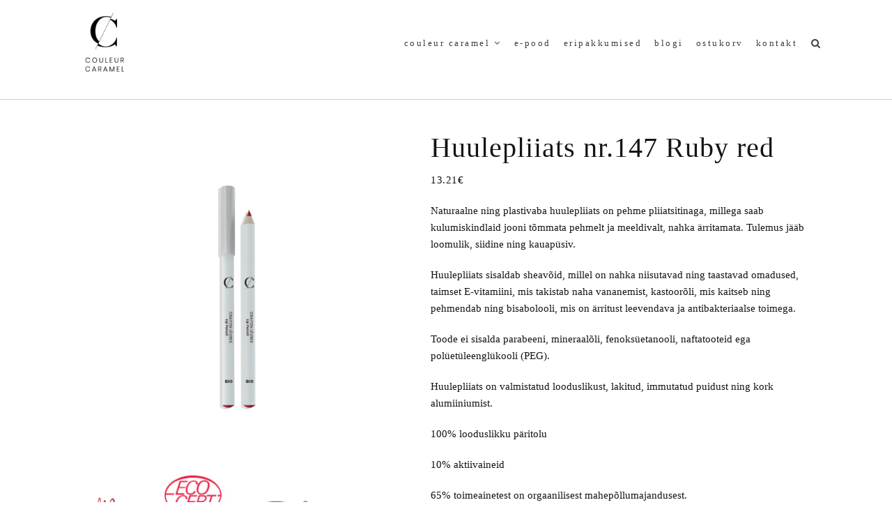

--- FILE ---
content_type: text/html; charset=UTF-8
request_url: https://couleurcaramel.ee/tooted/huuled/huulepliiatsid/huulepliiats-nr-147-ruby-red/
body_size: 18865
content:
<!DOCTYPE html>
<html lang="et" class="no-js">
<head>
	<meta charset="UTF-8">
	<meta name="viewport" content="width=device-width,initial-scale=1">
	<link rel="profile" href="https://gmpg.org/xfn/11">
	<link rel="pingback" href="https://couleurcaramel.ee/xmlrpc.php">
	<script>(function(html){html.className = html.className.replace(/\bno-js\b/,'js')})(document.documentElement);</script>
<title>Huulepliiats nr.147 Ruby red &#8211; Couleur Caramel Eesti</title>
<meta name='robots' content='max-image-preview:large' />
<link rel='dns-prefetch' href='//www.googletagmanager.com' />
<link rel='dns-prefetch' href='//maxcdn.bootstrapcdn.com' />
<link rel='dns-prefetch' href='//fonts.googleapis.com' />
<link rel="alternate" type="application/rss+xml" title="Couleur Caramel Eesti &raquo; RSS" href="https://couleurcaramel.ee/feed/" />
<link rel="alternate" type="application/rss+xml" title="Couleur Caramel Eesti &raquo; Kommentaaride RSS" href="https://couleurcaramel.ee/comments/feed/" />
<link rel="alternate" type="application/rss+xml" title="Couleur Caramel Eesti &raquo; Huulepliiats nr.147 Ruby red Kommentaaride RSS" href="https://couleurcaramel.ee/tooted/huuled/huulepliiatsid/huulepliiats-nr-147-ruby-red/feed/" />
<link rel="alternate" title="oEmbed (JSON)" type="application/json+oembed" href="https://couleurcaramel.ee/wp-json/oembed/1.0/embed?url=https%3A%2F%2Fcouleurcaramel.ee%2Ftooted%2Fhuuled%2Fhuulepliiatsid%2Fhuulepliiats-nr-147-ruby-red%2F" />
<link rel="alternate" title="oEmbed (XML)" type="text/xml+oembed" href="https://couleurcaramel.ee/wp-json/oembed/1.0/embed?url=https%3A%2F%2Fcouleurcaramel.ee%2Ftooted%2Fhuuled%2Fhuulepliiatsid%2Fhuulepliiats-nr-147-ruby-red%2F&#038;format=xml" />
<style id='wp-img-auto-sizes-contain-inline-css' type='text/css'>
img:is([sizes=auto i],[sizes^="auto," i]){contain-intrinsic-size:3000px 1500px}
/*# sourceURL=wp-img-auto-sizes-contain-inline-css */
</style>
<link rel='stylesheet' id='sbi_styles-css' href='https://couleurcaramel.ee/wp-content/plugins/instagram-feed/css/sbi-styles.min.css?ver=6.10.0' type='text/css' media='all' />
<style id='wp-emoji-styles-inline-css' type='text/css'>

	img.wp-smiley, img.emoji {
		display: inline !important;
		border: none !important;
		box-shadow: none !important;
		height: 1em !important;
		width: 1em !important;
		margin: 0 0.07em !important;
		vertical-align: -0.1em !important;
		background: none !important;
		padding: 0 !important;
	}
/*# sourceURL=wp-emoji-styles-inline-css */
</style>
<link rel='stylesheet' id='acoplw-style-css' href='https://couleurcaramel.ee/wp-content/plugins/aco-product-labels-for-woocommerce/includes/../assets/css/frontend.css?ver=1.5.11' type='text/css' media='all' />
<link rel='stylesheet' id='contact-form-7-css' href='https://couleurcaramel.ee/wp-content/plugins/contact-form-7/includes/css/styles.css?ver=6.0.4' type='text/css' media='all' />
<link rel='stylesheet' id='smaily_for_woocommerce-front_style-css' href='https://couleurcaramel.ee/wp-content/plugins/smaily-for-woocommerce/static/front-style.css?ver=1.12.4' type='text/css' media='all' />
<link rel='stylesheet' id='wcsob-css' href='https://couleurcaramel.ee/wp-content/plugins/sold-out-badge-for-woocommerce//style.css?ver=6.9' type='text/css' media='all' />
<style id='wcsob-inline-css' type='text/css'>
.wcsob_soldout { color: #ffffff;background: #222222;font-size: 12px;padding-top: 3px;padding-right: 8px;padding-bottom: 3px;padding-left: 8px;font-weight: bold;width: auto;height: auto;border-radius: 0px;z-index: 9999;text-align: center;position: absolute;top: 6px;right: auto;bottom: auto;left: 6px; }.single-product .wcsob_soldout { top: 6px;right: auto;bottom: auto;left: 6px; }
/*# sourceURL=wcsob-inline-css */
</style>
<link rel='stylesheet' id='woocommerce-layout-css' href='https://couleurcaramel.ee/wp-content/plugins/woocommerce/assets/css/woocommerce-layout.css?ver=10.4.3' type='text/css' media='all' />
<link rel='stylesheet' id='woocommerce-smallscreen-css' href='https://couleurcaramel.ee/wp-content/plugins/woocommerce/assets/css/woocommerce-smallscreen.css?ver=10.4.3' type='text/css' media='only screen and (max-width: 768px)' />
<link rel='stylesheet' id='woocommerce-general-css' href='https://couleurcaramel.ee/wp-content/plugins/woocommerce/assets/css/woocommerce.css?ver=10.4.3' type='text/css' media='all' />
<style id='woocommerce-inline-inline-css' type='text/css'>
.woocommerce form .form-row .required { visibility: visible; }
/*# sourceURL=woocommerce-inline-inline-css */
</style>
<link rel='stylesheet' id='cff-css' href='https://couleurcaramel.ee/wp-content/plugins/custom-facebook-feed/assets/css/cff-style.min.css?ver=4.3.4' type='text/css' media='all' />
<link rel='stylesheet' id='sb-font-awesome-css' href='https://maxcdn.bootstrapcdn.com/font-awesome/4.7.0/css/font-awesome.min.css?ver=6.9' type='text/css' media='all' />
<link rel='stylesheet' id='montonio-style-css' href='https://couleurcaramel.ee/wp-content/plugins/montonio-for-woocommerce/assets/css/montonio-style.css?ver=8.0.5' type='text/css' media='all' />
<link rel='stylesheet' id='woo-variation-swatches-css' href='https://couleurcaramel.ee/wp-content/plugins/woo-variation-swatches/assets/css/frontend.min.css?ver=1762889264' type='text/css' media='all' />
<style id='woo-variation-swatches-inline-css' type='text/css'>
:root {
--wvs-tick:url("data:image/svg+xml;utf8,%3Csvg filter='drop-shadow(0px 0px 2px rgb(0 0 0 / .8))' xmlns='http://www.w3.org/2000/svg'  viewBox='0 0 30 30'%3E%3Cpath fill='none' stroke='%23ffffff' stroke-linecap='round' stroke-linejoin='round' stroke-width='4' d='M4 16L11 23 27 7'/%3E%3C/svg%3E");

--wvs-cross:url("data:image/svg+xml;utf8,%3Csvg filter='drop-shadow(0px 0px 5px rgb(255 255 255 / .6))' xmlns='http://www.w3.org/2000/svg' width='72px' height='72px' viewBox='0 0 24 24'%3E%3Cpath fill='none' stroke='%23ff0000' stroke-linecap='round' stroke-width='0.6' d='M5 5L19 19M19 5L5 19'/%3E%3C/svg%3E");
--wvs-single-product-item-width:60px;
--wvs-single-product-item-height:60px;
--wvs-single-product-item-font-size:16px}
/*# sourceURL=woo-variation-swatches-inline-css */
</style>
<link rel='stylesheet' id='parent-style-css' href='https://couleurcaramel.ee/wp-content/themes/hellen/style.min.css?ver=6.9' type='text/css' media='all' />
<link rel='stylesheet' id='hellen-fonts-css' href='https://fonts.googleapis.com/css?family=Times%3A300%7CTimes&#038;subset&#038;ver=1.3.7' type='text/css' media='all' />
<link rel='stylesheet' id='hellen-style-css' href='https://couleurcaramel.ee/wp-content/themes/hellen-child-theme/style.css?ver=6.9' type='text/css' media='all' />
<link rel='stylesheet' id='js_composer_front-css' href='https://couleurcaramel.ee/wp-content/plugins/js_composer/assets/css/js_composer.min.css?ver=8.2' type='text/css' media='all' />
<link rel='stylesheet' id='hellen-framework-css' href='https://couleurcaramel.ee/wp-content/plugins/hellen-framework/css/framework.min.css?ver=6.9' type='text/css' media='all' />
<style id='hellen-framework-inline-css' type='text/css'>
body,input,select,textarea{font-family:"Times",serif}h1, h2, h3, h4, h5, h6, blockquote cite, blockquote em, th, button, input[type="button"], input[type="reset"], input[type="submit"], .hellen-btn, #topbar, #offcanvas .topbar-text, #nav, .text-logo, #mobilenav, .widget-title, .widget_archive ul a, .widget_categories ul a, .widget_nav_menu ul a, .widget_meta ul a, .widget_pages ul a, .widget_recent_entries ul a, .widget_recent_comments ul a, a.follow-us, .tagcloud, .copyright-text, #footernav, .isolated-date, a.more-link, .entry-tags, .hellen-nav, .comment-meta .comment-author .fn, .reply, .post-navigation, .woocommerce span.onsale, .woocommerce ul.products li.product .onsale, .woocommerce #respond input#submit, .woocommerce a.button, .woocommerce button.button, .woocommerce input.button, .woocommerce a.added_to_cart, .woocommerce a.add_to_cart_button, .woocommerce nav.woocommerce-pagination, .woocommerce div.product .woocommerce-tabs ul.tabs li a, .woocommerce table.shop_table th, .woocommerce table.shop_table td.product-name a, .counter-number, .gallery-title-hover .gal-item-rollover, .heading-subtitle, .hellen-list, .vc_progress_bar .vc_single_bar .vc_label, .woocommerce #reviews #comments ol.commentlist li .comment-text p.meta, .rev-btn{font-family:"Times",serif}#masthead{padding-top:12px;padding-bottom:30px}#masthead.masthead-inline.before-sticky #logo img{width:30px}#logo img{width:100px}#nav > li > a, #header-search .search-icon, .header-cart a, #hamburger{color:#453b43}#nav{font-size:13px;font-weight:500;text-transform:lowercase;letter-spacing:2.5px}#nav > li > a{font-style:normal}#footer-sidebar{background-color:#f5f0f0}.list-thumbnail{width:55%}body{font-size:15px;font-weight:200;-webkit-background-size:100% auto;background-size:100% auto;background-position:center bottom;color:#151414}h1, h2, h3, h4, h5, h6{font-weight:100;text-transform:lowercase;letter-spacing:0,5;color:#151414}#page-title{font-size:2.6em}a, #nav ul a:hover, #nav > li.mega > ul > li > a, .nav-skin-dark #nav ul a:hover, .nav-skin-dark #nav ul > li.current-menu-item > a, .nav-skin-dark #nav ul > li.current-menu-ancestor > a, .nav-skin-dark #nav ul > li.active > a, .widget-social .social-list a, .tagcloud a:hover, .copyright-text .fa-heart, .woocommerce .star-rating span:before, .iconbox-description strong{color:#000000}button, input[type="button"], input[type="reset"], input[type="submit"], .hellen-btn, .bypostauthor .comment-author .fn, .woocommerce #review_form #respond .form-submit input, .header-cart a .items-count, .woocommerce .widget_price_filter .ui-slider .ui-slider-range, .woocommerce .widget_price_filter .ui-slider .ui-slider-handle, .woocommerce span.onsale, .woocommerce ul.products li.product .onsale, .woocommerce #respond input#submit.alt:hover, .woocommerce a.button.alt:hover, .woocommerce button.button.alt:hover, .woocommerce input.button.alt:hover, .woocommerce a.add_to_cart_button:hover, .woocommerce #review_form #respond .form-submit input:hover, .vc_progress_bar .vc_single_bar .vc_bar{background-color:#000000}@media only screen and (min-width: 1280px) {.container{1280px;}.layout-boxed #page {width:1400px;} }
/*# sourceURL=hellen-framework-inline-css */
</style>
<link rel='stylesheet' id='lepopup-style-css' href='https://couleurcaramel.ee/wp-content/plugins/halfdata-green-popups/css/style.css?ver=7.51' type='text/css' media='all' />
<link rel='stylesheet' id='airdatepicker-css' href='https://couleurcaramel.ee/wp-content/plugins/halfdata-green-popups/css/airdatepicker.css?ver=7.51' type='text/css' media='all' />
<!--n2css--><!--n2js--><script type="text/javascript" src="https://couleurcaramel.ee/wp-includes/js/jquery/jquery.min.js?ver=3.7.1" id="jquery-core-js"></script>
<script type="text/javascript" src="https://couleurcaramel.ee/wp-includes/js/jquery/jquery-migrate.min.js?ver=3.4.1" id="jquery-migrate-js"></script>
<script type="text/javascript" id="acoplw-script-js-extra">
/* <![CDATA[ */
var acoplw_frontend_object = {"classname":"","enablejquery":"0"};
//# sourceURL=acoplw-script-js-extra
/* ]]> */
</script>
<script type="text/javascript" src="https://couleurcaramel.ee/wp-content/plugins/aco-product-labels-for-woocommerce/includes/../assets/js/frontend.js?ver=1.5.11" id="acoplw-script-js"></script>
<script type="text/javascript" src="https://couleurcaramel.ee/wp-content/plugins/woocommerce/assets/js/jquery-blockui/jquery.blockUI.min.js?ver=2.7.0-wc.10.4.3" id="wc-jquery-blockui-js" data-wp-strategy="defer"></script>
<script type="text/javascript" id="wc-add-to-cart-js-extra">
/* <![CDATA[ */
var wc_add_to_cart_params = {"ajax_url":"/wp-admin/admin-ajax.php","wc_ajax_url":"/?wc-ajax=%%endpoint%%","i18n_view_cart":"Vaata ostukorvi","cart_url":"https://couleurcaramel.ee/ostukorv/","is_cart":"","cart_redirect_after_add":"yes"};
//# sourceURL=wc-add-to-cart-js-extra
/* ]]> */
</script>
<script type="text/javascript" src="https://couleurcaramel.ee/wp-content/plugins/woocommerce/assets/js/frontend/add-to-cart.min.js?ver=10.4.3" id="wc-add-to-cart-js" data-wp-strategy="defer"></script>
<script type="text/javascript" id="wc-single-product-js-extra">
/* <![CDATA[ */
var wc_single_product_params = {"i18n_required_rating_text":"Palun vali hinnang","i18n_rating_options":["1 of 5 stars","2 of 5 stars","3 of 5 stars","4 of 5 stars","5 of 5 stars"],"i18n_product_gallery_trigger_text":"View full-screen image gallery","review_rating_required":"yes","flexslider":{"rtl":false,"animation":"slide","smoothHeight":true,"directionNav":false,"controlNav":"thumbnails","slideshow":false,"animationSpeed":500,"animationLoop":false,"allowOneSlide":false},"zoom_enabled":"","zoom_options":[],"photoswipe_enabled":"","photoswipe_options":{"shareEl":false,"closeOnScroll":false,"history":false,"hideAnimationDuration":0,"showAnimationDuration":0},"flexslider_enabled":""};
//# sourceURL=wc-single-product-js-extra
/* ]]> */
</script>
<script type="text/javascript" src="https://couleurcaramel.ee/wp-content/plugins/woocommerce/assets/js/frontend/single-product.min.js?ver=10.4.3" id="wc-single-product-js" defer="defer" data-wp-strategy="defer"></script>
<script type="text/javascript" src="https://couleurcaramel.ee/wp-content/plugins/woocommerce/assets/js/js-cookie/js.cookie.min.js?ver=2.1.4-wc.10.4.3" id="wc-js-cookie-js" defer="defer" data-wp-strategy="defer"></script>
<script type="text/javascript" id="woocommerce-js-extra">
/* <![CDATA[ */
var woocommerce_params = {"ajax_url":"/wp-admin/admin-ajax.php","wc_ajax_url":"/?wc-ajax=%%endpoint%%","i18n_password_show":"Show password","i18n_password_hide":"Hide password"};
//# sourceURL=woocommerce-js-extra
/* ]]> */
</script>
<script type="text/javascript" src="https://couleurcaramel.ee/wp-content/plugins/woocommerce/assets/js/frontend/woocommerce.min.js?ver=10.4.3" id="woocommerce-js" defer="defer" data-wp-strategy="defer"></script>
<script type="text/javascript" src="https://couleurcaramel.ee/wp-content/plugins/js_composer/assets/js/vendors/woocommerce-add-to-cart.js?ver=8.2" id="vc_woocommerce-add-to-cart-js-js"></script>

<!-- Google tag (gtag.js) snippet added by Site Kit -->

<!-- Google Analytics snippet added by Site Kit -->
<script type="text/javascript" src="https://www.googletagmanager.com/gtag/js?id=G-1W5FX2C2V4" id="google_gtagjs-js" async></script>
<script type="text/javascript" id="google_gtagjs-js-after">
/* <![CDATA[ */
window.dataLayer = window.dataLayer || [];function gtag(){dataLayer.push(arguments);}
gtag("set","linker",{"domains":["couleurcaramel.ee"]});
gtag("js", new Date());
gtag("set", "developer_id.dZTNiMT", true);
gtag("config", "G-1W5FX2C2V4");
//# sourceURL=google_gtagjs-js-after
/* ]]> */
</script>

<!-- End Google tag (gtag.js) snippet added by Site Kit -->
<script></script><link rel="https://api.w.org/" href="https://couleurcaramel.ee/wp-json/" /><link rel="alternate" title="JSON" type="application/json" href="https://couleurcaramel.ee/wp-json/wp/v2/product/2900" /><link rel="EditURI" type="application/rsd+xml" title="RSD" href="https://couleurcaramel.ee/xmlrpc.php?rsd" />
<meta name="generator" content="WordPress 6.9" />
<meta name="generator" content="WooCommerce 10.4.3" />
<link rel="canonical" href="https://couleurcaramel.ee/tooted/huuled/huulepliiatsid/huulepliiats-nr-147-ruby-red/" />
<link rel='shortlink' href='https://couleurcaramel.ee/?p=2900' />
<meta name="generator" content="Site Kit by Google 1.147.0" /><meta name="facebook-domain-verification" content="f2n8kb2gxw9jgkr0p5b56e14l6qjwz" />	<noscript><style>.woocommerce-product-gallery{ opacity: 1 !important; }</style></noscript>
				<script  type="text/javascript">
				!function(f,b,e,v,n,t,s){if(f.fbq)return;n=f.fbq=function(){n.callMethod?
					n.callMethod.apply(n,arguments):n.queue.push(arguments)};if(!f._fbq)f._fbq=n;
					n.push=n;n.loaded=!0;n.version='2.0';n.queue=[];t=b.createElement(e);t.async=!0;
					t.src=v;s=b.getElementsByTagName(e)[0];s.parentNode.insertBefore(t,s)}(window,
					document,'script','https://connect.facebook.net/en_US/fbevents.js');
			</script>
			<!-- WooCommerce Facebook Integration Begin -->
			<script  type="text/javascript">

				fbq('init', '1785852798256883', {}, {
    "agent": "woocommerce-10.4.3-3.4.1"
});

				fbq( 'track', 'PageView', {
    "source": "woocommerce",
    "version": "10.4.3",
    "pluginVersion": "3.4.1"
} );

				document.addEventListener( 'DOMContentLoaded', function() {
					// Insert placeholder for events injected when a product is added to the cart through AJAX.
					document.body.insertAdjacentHTML( 'beforeend', '<div class=\"wc-facebook-pixel-event-placeholder\"></div>' );
				}, false );

			</script>
			<!-- WooCommerce Facebook Integration End -->
			<meta name="generator" content="Powered by WPBakery Page Builder - drag and drop page builder for WordPress."/>

		<script>var lepopup_customjs_handlers={};var lepopup_cookie_value="ilovefamily";var lepopup_events_data={};var lepopup_content_id="2900";</script><script>function lepopup_add_event(_event,_data){if(typeof _lepopup_add_event == typeof undefined){jQuery(document).ready(function(){_lepopup_add_event(_event,_data);});}else{_lepopup_add_event(_event,_data);}}</script><link rel="icon" href="https://couleurcaramel.ee/wp-content/uploads/2020/03/cropped-logo-CC-2019-32x32.png" sizes="32x32" />
<link rel="icon" href="https://couleurcaramel.ee/wp-content/uploads/2020/03/cropped-logo-CC-2019-192x192.png" sizes="192x192" />
<link rel="apple-touch-icon" href="https://couleurcaramel.ee/wp-content/uploads/2020/03/cropped-logo-CC-2019-180x180.png" />
<meta name="msapplication-TileImage" content="https://couleurcaramel.ee/wp-content/uploads/2020/03/cropped-logo-CC-2019-270x270.png" />
		<style type="text/css" id="wp-custom-css">
			.woocommerce-page.columns-3 ul.products li.product h3, .woocommerce.columns-3 ul.products li.product h3 {
    font-size: 12px !important;
}
.woocommerce ul.products li.product .button {
    display: none;
}
.woocommerce ul.products li.product h3 {
    letter-spacing: 0px;
}
.woocommerce ul.products li.product h3 a {
    color: inherit;
    display: block;
    white-space: pre-wrap;
    text-overflow: clip;
}
.woocommerce ul.products li.product .woocommerce-loop-category__title, .woocommerce ul.products li.product .woocommerce-loop-product__title, .woocommerce ul.products li.product h3 {
    text-transform: none;
}
.imagebox-title {
    text-transform: none;
}
.woocommerce div.product .product_title {
    text-transform: none;
}
.ywgc-main-form-preview-container {
    display: none;
}
h1, h2, h3, h4, h5, h6 {
    text-transform: none;
}
.hellen-btn, button, input[type="button"], input[type="reset"], input[type="submit"] {
    display: inline-block;
}
.lepopup-form-13 .lepopup-element-6 * {
    background-color: white;
    display: inline;
}		</style>
		<noscript><style> .wpb_animate_when_almost_visible { opacity: 1; }</style></noscript>    
    
<style id="color-preview"></style>

        <style>
    
    
</style>

    <script>
lepopup_add_event("onload", {
    item:        "uudiskiri",
    item_mobile: "uudiskiri",
    mode:        "once-only",
    period:      72,
    delay:       0,
    close_delay: 0
});
</script>
<link rel='stylesheet' id='wc-blocks-style-css' href='https://couleurcaramel.ee/wp-content/plugins/woocommerce/assets/client/blocks/wc-blocks.css?ver=wc-10.4.3' type='text/css' media='all' />
<style id='global-styles-inline-css' type='text/css'>
:root{--wp--preset--aspect-ratio--square: 1;--wp--preset--aspect-ratio--4-3: 4/3;--wp--preset--aspect-ratio--3-4: 3/4;--wp--preset--aspect-ratio--3-2: 3/2;--wp--preset--aspect-ratio--2-3: 2/3;--wp--preset--aspect-ratio--16-9: 16/9;--wp--preset--aspect-ratio--9-16: 9/16;--wp--preset--color--black: #000000;--wp--preset--color--cyan-bluish-gray: #abb8c3;--wp--preset--color--white: #ffffff;--wp--preset--color--pale-pink: #f78da7;--wp--preset--color--vivid-red: #cf2e2e;--wp--preset--color--luminous-vivid-orange: #ff6900;--wp--preset--color--luminous-vivid-amber: #fcb900;--wp--preset--color--light-green-cyan: #7bdcb5;--wp--preset--color--vivid-green-cyan: #00d084;--wp--preset--color--pale-cyan-blue: #8ed1fc;--wp--preset--color--vivid-cyan-blue: #0693e3;--wp--preset--color--vivid-purple: #9b51e0;--wp--preset--gradient--vivid-cyan-blue-to-vivid-purple: linear-gradient(135deg,rgb(6,147,227) 0%,rgb(155,81,224) 100%);--wp--preset--gradient--light-green-cyan-to-vivid-green-cyan: linear-gradient(135deg,rgb(122,220,180) 0%,rgb(0,208,130) 100%);--wp--preset--gradient--luminous-vivid-amber-to-luminous-vivid-orange: linear-gradient(135deg,rgb(252,185,0) 0%,rgb(255,105,0) 100%);--wp--preset--gradient--luminous-vivid-orange-to-vivid-red: linear-gradient(135deg,rgb(255,105,0) 0%,rgb(207,46,46) 100%);--wp--preset--gradient--very-light-gray-to-cyan-bluish-gray: linear-gradient(135deg,rgb(238,238,238) 0%,rgb(169,184,195) 100%);--wp--preset--gradient--cool-to-warm-spectrum: linear-gradient(135deg,rgb(74,234,220) 0%,rgb(151,120,209) 20%,rgb(207,42,186) 40%,rgb(238,44,130) 60%,rgb(251,105,98) 80%,rgb(254,248,76) 100%);--wp--preset--gradient--blush-light-purple: linear-gradient(135deg,rgb(255,206,236) 0%,rgb(152,150,240) 100%);--wp--preset--gradient--blush-bordeaux: linear-gradient(135deg,rgb(254,205,165) 0%,rgb(254,45,45) 50%,rgb(107,0,62) 100%);--wp--preset--gradient--luminous-dusk: linear-gradient(135deg,rgb(255,203,112) 0%,rgb(199,81,192) 50%,rgb(65,88,208) 100%);--wp--preset--gradient--pale-ocean: linear-gradient(135deg,rgb(255,245,203) 0%,rgb(182,227,212) 50%,rgb(51,167,181) 100%);--wp--preset--gradient--electric-grass: linear-gradient(135deg,rgb(202,248,128) 0%,rgb(113,206,126) 100%);--wp--preset--gradient--midnight: linear-gradient(135deg,rgb(2,3,129) 0%,rgb(40,116,252) 100%);--wp--preset--font-size--small: 13px;--wp--preset--font-size--medium: 20px;--wp--preset--font-size--large: 36px;--wp--preset--font-size--x-large: 42px;--wp--preset--spacing--20: 0.44rem;--wp--preset--spacing--30: 0.67rem;--wp--preset--spacing--40: 1rem;--wp--preset--spacing--50: 1.5rem;--wp--preset--spacing--60: 2.25rem;--wp--preset--spacing--70: 3.38rem;--wp--preset--spacing--80: 5.06rem;--wp--preset--shadow--natural: 6px 6px 9px rgba(0, 0, 0, 0.2);--wp--preset--shadow--deep: 12px 12px 50px rgba(0, 0, 0, 0.4);--wp--preset--shadow--sharp: 6px 6px 0px rgba(0, 0, 0, 0.2);--wp--preset--shadow--outlined: 6px 6px 0px -3px rgb(255, 255, 255), 6px 6px rgb(0, 0, 0);--wp--preset--shadow--crisp: 6px 6px 0px rgb(0, 0, 0);}:where(.is-layout-flex){gap: 0.5em;}:where(.is-layout-grid){gap: 0.5em;}body .is-layout-flex{display: flex;}.is-layout-flex{flex-wrap: wrap;align-items: center;}.is-layout-flex > :is(*, div){margin: 0;}body .is-layout-grid{display: grid;}.is-layout-grid > :is(*, div){margin: 0;}:where(.wp-block-columns.is-layout-flex){gap: 2em;}:where(.wp-block-columns.is-layout-grid){gap: 2em;}:where(.wp-block-post-template.is-layout-flex){gap: 1.25em;}:where(.wp-block-post-template.is-layout-grid){gap: 1.25em;}.has-black-color{color: var(--wp--preset--color--black) !important;}.has-cyan-bluish-gray-color{color: var(--wp--preset--color--cyan-bluish-gray) !important;}.has-white-color{color: var(--wp--preset--color--white) !important;}.has-pale-pink-color{color: var(--wp--preset--color--pale-pink) !important;}.has-vivid-red-color{color: var(--wp--preset--color--vivid-red) !important;}.has-luminous-vivid-orange-color{color: var(--wp--preset--color--luminous-vivid-orange) !important;}.has-luminous-vivid-amber-color{color: var(--wp--preset--color--luminous-vivid-amber) !important;}.has-light-green-cyan-color{color: var(--wp--preset--color--light-green-cyan) !important;}.has-vivid-green-cyan-color{color: var(--wp--preset--color--vivid-green-cyan) !important;}.has-pale-cyan-blue-color{color: var(--wp--preset--color--pale-cyan-blue) !important;}.has-vivid-cyan-blue-color{color: var(--wp--preset--color--vivid-cyan-blue) !important;}.has-vivid-purple-color{color: var(--wp--preset--color--vivid-purple) !important;}.has-black-background-color{background-color: var(--wp--preset--color--black) !important;}.has-cyan-bluish-gray-background-color{background-color: var(--wp--preset--color--cyan-bluish-gray) !important;}.has-white-background-color{background-color: var(--wp--preset--color--white) !important;}.has-pale-pink-background-color{background-color: var(--wp--preset--color--pale-pink) !important;}.has-vivid-red-background-color{background-color: var(--wp--preset--color--vivid-red) !important;}.has-luminous-vivid-orange-background-color{background-color: var(--wp--preset--color--luminous-vivid-orange) !important;}.has-luminous-vivid-amber-background-color{background-color: var(--wp--preset--color--luminous-vivid-amber) !important;}.has-light-green-cyan-background-color{background-color: var(--wp--preset--color--light-green-cyan) !important;}.has-vivid-green-cyan-background-color{background-color: var(--wp--preset--color--vivid-green-cyan) !important;}.has-pale-cyan-blue-background-color{background-color: var(--wp--preset--color--pale-cyan-blue) !important;}.has-vivid-cyan-blue-background-color{background-color: var(--wp--preset--color--vivid-cyan-blue) !important;}.has-vivid-purple-background-color{background-color: var(--wp--preset--color--vivid-purple) !important;}.has-black-border-color{border-color: var(--wp--preset--color--black) !important;}.has-cyan-bluish-gray-border-color{border-color: var(--wp--preset--color--cyan-bluish-gray) !important;}.has-white-border-color{border-color: var(--wp--preset--color--white) !important;}.has-pale-pink-border-color{border-color: var(--wp--preset--color--pale-pink) !important;}.has-vivid-red-border-color{border-color: var(--wp--preset--color--vivid-red) !important;}.has-luminous-vivid-orange-border-color{border-color: var(--wp--preset--color--luminous-vivid-orange) !important;}.has-luminous-vivid-amber-border-color{border-color: var(--wp--preset--color--luminous-vivid-amber) !important;}.has-light-green-cyan-border-color{border-color: var(--wp--preset--color--light-green-cyan) !important;}.has-vivid-green-cyan-border-color{border-color: var(--wp--preset--color--vivid-green-cyan) !important;}.has-pale-cyan-blue-border-color{border-color: var(--wp--preset--color--pale-cyan-blue) !important;}.has-vivid-cyan-blue-border-color{border-color: var(--wp--preset--color--vivid-cyan-blue) !important;}.has-vivid-purple-border-color{border-color: var(--wp--preset--color--vivid-purple) !important;}.has-vivid-cyan-blue-to-vivid-purple-gradient-background{background: var(--wp--preset--gradient--vivid-cyan-blue-to-vivid-purple) !important;}.has-light-green-cyan-to-vivid-green-cyan-gradient-background{background: var(--wp--preset--gradient--light-green-cyan-to-vivid-green-cyan) !important;}.has-luminous-vivid-amber-to-luminous-vivid-orange-gradient-background{background: var(--wp--preset--gradient--luminous-vivid-amber-to-luminous-vivid-orange) !important;}.has-luminous-vivid-orange-to-vivid-red-gradient-background{background: var(--wp--preset--gradient--luminous-vivid-orange-to-vivid-red) !important;}.has-very-light-gray-to-cyan-bluish-gray-gradient-background{background: var(--wp--preset--gradient--very-light-gray-to-cyan-bluish-gray) !important;}.has-cool-to-warm-spectrum-gradient-background{background: var(--wp--preset--gradient--cool-to-warm-spectrum) !important;}.has-blush-light-purple-gradient-background{background: var(--wp--preset--gradient--blush-light-purple) !important;}.has-blush-bordeaux-gradient-background{background: var(--wp--preset--gradient--blush-bordeaux) !important;}.has-luminous-dusk-gradient-background{background: var(--wp--preset--gradient--luminous-dusk) !important;}.has-pale-ocean-gradient-background{background: var(--wp--preset--gradient--pale-ocean) !important;}.has-electric-grass-gradient-background{background: var(--wp--preset--gradient--electric-grass) !important;}.has-midnight-gradient-background{background: var(--wp--preset--gradient--midnight) !important;}.has-small-font-size{font-size: var(--wp--preset--font-size--small) !important;}.has-medium-font-size{font-size: var(--wp--preset--font-size--medium) !important;}.has-large-font-size{font-size: var(--wp--preset--font-size--large) !important;}.has-x-large-font-size{font-size: var(--wp--preset--font-size--x-large) !important;}
/*# sourceURL=global-styles-inline-css */
</style>
</head>

<body data-rsssl=1 class="wp-singular product-template-default single single-product postid-2900 wp-theme-hellen wp-child-theme-hellen-child-theme theme-hellen woocommerce woocommerce-page woocommerce-no-js woo-variation-swatches wvs-behavior-blur wvs-theme-hellen-child-theme wvs-show-label wvs-tooltip hellen nav-skin-light layout-wide hellen-fullwidth hellen-fullwidth wpb-js-composer js-comp-ver-8.2 vc_responsive">
    
    <div id="page" class="site">
        
        <div id="wrapper">

                        
            <div id="masthead" class="hellen-masthead masthead-inline">
                
                <div class="masthead-inner">
            
                    <div class="container">

                        <div class="site-branding">
    
    <a href="https://couleurcaramel.ee/" rel="home" id="logo">
    
    <img src="https://couleurcaramel.ee/wp-content/uploads/2020/03/cropped-logo-CC-2019.png" alt="Logo" />        
    </a><!-- #logo -->

</div><!-- .site-branding -->
                        <div id="navbar">
    
    <div id="navbar-inner">
    
        
        <div class="main-navigation">

            <div class="menu"><ul id="nav" class="menu main-menu"><li id="menu-item-3829" class="menu-item menu-item-type-custom menu-item-object-custom menu-item-has-children menu-item-3829"><a href="https://couleurcaramel.ee/brand/">Couleur Caramel</a>
<ul class="sub-menu">
	<li id="menu-item-3834" class="menu-item menu-item-type-custom menu-item-object-custom menu-item-3834"><a href="https://couleurcaramel.ee/brand/">Brändist</a></li>
	<li id="menu-item-5267" class="menu-item menu-item-type-post_type menu-item-object-page menu-item-5267"><a href="https://couleurcaramel.ee/toodetes-sisalduvad-aktiivained/">Toodetes sisalduvad aktiivained</a></li>
	<li id="menu-item-4960" class="menu-item menu-item-type-post_type menu-item-object-page menu-item-4960"><a href="https://couleurcaramel.ee/brandist/keskkonnasobralik-pakend/">Keskkonnasõbralik pakend</a></li>
</ul>
</li>
<li id="menu-item-3830" class="menu-item menu-item-type-custom menu-item-object-custom menu-item-3830"><a href="https://couleurcaramel.ee/tooted/">e-pood</a></li>
<li id="menu-item-4335" class="menu-item menu-item-type-taxonomy menu-item-object-product_cat menu-item-4335"><a href="https://couleurcaramel.ee/tootekategooria/eripakkumised/">Eripakkumised</a></li>
<li id="menu-item-5194" class="menu-item menu-item-type-post_type menu-item-object-page menu-item-5194"><a href="https://couleurcaramel.ee/blogi/">Blogi</a></li>
<li id="menu-item-3832" class="menu-item menu-item-type-post_type menu-item-object-page menu-item-3832"><a href="https://couleurcaramel.ee/ostukorv/">Ostukorv</a></li>
<li id="menu-item-4450" class="menu-item menu-item-type-post_type menu-item-object-page menu-item-4450"><a href="https://couleurcaramel.ee/kontakt/">Kontakt</a></li>
</ul></div>
        </div><!-- .main-navigation -->

        
                
        
<div id="header-search" class="header-search">

    <a class="search-icon">

        <i class="fa fa-search"></i>
        <i class="fa fa-close"></i>

    </a>

    <div class="hover-search-form">
        
        <div class="search-form-inner">

            <form method="get" action="https://couleurcaramel.ee/">

                <input type="search" name="s" class="search-field" value="" placeholder="Search..." />

                <button type="submit" class="submit" title="Go"><i class="fa fa-search"></i></button>

            </form>
            
        </div><!-- .search-form-inner -->

    </div><!-- .hover-search-form -->

</div>        
    </div><!-- #navbar-inner -->

</div><!-- #navbar -->
                        <a id="hamburger">
                            <span></span>
                            <span></span>
                            <span></span>
                        </a>

                    </div><!-- .container -->
                    
                                        
                </div><!-- .masthead-inner -->
                
            </div><!-- #masthead -->
            
            <div id="masthead-height"></div>

            <div id="content" class="site-content">

<div id="page-wrapper">
    
    <div class="container">
        
        <div id="primary" class="content-area">
            
            <div class="woocommerce-notices-wrapper"></div><div id="product-2900" class="product type-product post-2900 status-publish first instock product_cat-huuled product_cat-huulepliiatsid has-post-thumbnail taxable shipping-taxable purchasable product-type-simple">

	<div class="woocommerce-product-gallery woocommerce-product-gallery--with-images woocommerce-product-gallery--columns-4 images" data-columns="4" style="opacity: 0; transition: opacity .25s ease-in-out;">
	<div class="woocommerce-product-gallery__wrapper">
		<div data-thumb="https://couleurcaramel.ee/wp-content/uploads/2021/06/612147-DO-1-100x100.png" class="woocommerce-product-gallery__image"><a href="https://couleurcaramel.ee/wp-content/uploads/2021/06/612147-DO-1.png" class="lightbox-link"><img width="600" height="600" src="https://couleurcaramel.ee/wp-content/uploads/2021/06/612147-DO-1-600x600.png" class="wp-post-image" alt="" title="" data-src="https://couleurcaramel.ee/wp-content/uploads/2021/06/612147-DO-1.png" data-large_image="https://couleurcaramel.ee/wp-content/uploads/2021/06/612147-DO-1.png" data-large_image_width="2000" data-large_image_height="2000" data-thumb="https://couleurcaramel.ee/wp-content/uploads/2021/06/612147-DO-1-100x60.png" decoding="async" srcset="https://couleurcaramel.ee/wp-content/uploads/2021/06/612147-DO-1-600x600.png 600w, https://couleurcaramel.ee/wp-content/uploads/2021/06/612147-DO-1-300x300.png 300w, https://couleurcaramel.ee/wp-content/uploads/2021/06/612147-DO-1-1024x1024.png 1024w, https://couleurcaramel.ee/wp-content/uploads/2021/06/612147-DO-1-150x150.png 150w, https://couleurcaramel.ee/wp-content/uploads/2021/06/612147-DO-1-768x768.png 768w, https://couleurcaramel.ee/wp-content/uploads/2021/06/612147-DO-1-1536x1536.png 1536w, https://couleurcaramel.ee/wp-content/uploads/2021/06/612147-DO-1-100x100.png 100w, https://couleurcaramel.ee/wp-content/uploads/2021/06/612147-DO-1.png 2000w" sizes="(max-width: 600px) 100vw, 600px" /></a></div><div data-thumb="https://couleurcaramel.ee/wp-content/uploads/2021/06/612147-T-1-100x100.png" class="woocommerce-product-gallery__image"><a href="https://couleurcaramel.ee/wp-content/uploads/2021/06/612147-T-1.png" class="lightbox-link"><img width="600" height="600" src="https://couleurcaramel.ee/wp-content/uploads/2021/06/612147-T-1-600x600.png" class="wp-post-image" alt="" title="" data-src="https://couleurcaramel.ee/wp-content/uploads/2021/06/612147-T-1.png" data-large_image="https://couleurcaramel.ee/wp-content/uploads/2021/06/612147-T-1.png" data-large_image_width="2000" data-large_image_height="2000" data-thumb="https://couleurcaramel.ee/wp-content/uploads/2021/06/612147-T-1-100x60.png" decoding="async" loading="lazy" srcset="https://couleurcaramel.ee/wp-content/uploads/2021/06/612147-T-1-600x600.png 600w, https://couleurcaramel.ee/wp-content/uploads/2021/06/612147-T-1-300x300.png 300w, https://couleurcaramel.ee/wp-content/uploads/2021/06/612147-T-1-1024x1024.png 1024w, https://couleurcaramel.ee/wp-content/uploads/2021/06/612147-T-1-150x150.png 150w, https://couleurcaramel.ee/wp-content/uploads/2021/06/612147-T-1-768x768.png 768w, https://couleurcaramel.ee/wp-content/uploads/2021/06/612147-T-1-1536x1536.png 1536w, https://couleurcaramel.ee/wp-content/uploads/2021/06/612147-T-1-100x100.png 100w, https://couleurcaramel.ee/wp-content/uploads/2021/06/612147-T-1.png 2000w" sizes="auto, (max-width: 600px) 100vw, 600px" /></a></div><div data-thumb="https://couleurcaramel.ee/wp-content/uploads/2022/11/Ecocert-cosmos-organic.jpg" class="woocommerce-product-gallery__image"><a href="https://couleurcaramel.ee/wp-content/uploads/2022/11/Ecocert-cosmos-organic.jpg" class="lightbox-link"><img width="226" height="226" src="https://couleurcaramel.ee/wp-content/uploads/2022/11/Ecocert-cosmos-organic.jpg" class="wp-post-image" alt="ecocert cosmos organic" title="" data-src="https://couleurcaramel.ee/wp-content/uploads/2022/11/Ecocert-cosmos-organic.jpg" data-large_image="https://couleurcaramel.ee/wp-content/uploads/2022/11/Ecocert-cosmos-organic.jpg" data-large_image_width="226" data-large_image_height="226" data-thumb="https://couleurcaramel.ee/wp-content/uploads/2022/11/Ecocert-cosmos-organic-100x60.jpg" decoding="async" loading="lazy" srcset="https://couleurcaramel.ee/wp-content/uploads/2022/11/Ecocert-cosmos-organic.jpg 226w, https://couleurcaramel.ee/wp-content/uploads/2022/11/Ecocert-cosmos-organic-150x150.jpg 150w, https://couleurcaramel.ee/wp-content/uploads/2022/11/Ecocert-cosmos-organic-100x100.jpg 100w, https://couleurcaramel.ee/wp-content/uploads/2022/11/Ecocert-cosmos-organic-50x50.jpg 50w" sizes="auto, (max-width: 226px) 100vw, 226px" /></a></div><div data-thumb="https://couleurcaramel.ee/wp-content/uploads/2017/02/cosmebio-1.png" class="woocommerce-product-gallery__image"><a href="https://couleurcaramel.ee/wp-content/uploads/2017/02/cosmebio-1.png" class="lightbox-link"><img width="90" height="60" src="https://couleurcaramel.ee/wp-content/uploads/2017/02/cosmebio-1.png" class="wp-post-image" alt="Cosmebio" title="" data-src="https://couleurcaramel.ee/wp-content/uploads/2017/02/cosmebio-1.png" data-large_image="https://couleurcaramel.ee/wp-content/uploads/2017/02/cosmebio-1.png" data-large_image_width="90" data-large_image_height="60" data-thumb="https://couleurcaramel.ee/wp-content/uploads/2017/02/cosmebio-1.png" decoding="async" loading="lazy" /></a></div><div data-thumb="https://couleurcaramel.ee/wp-content/uploads/2017/02/100natural.png" class="woocommerce-product-gallery__image"><a href="https://couleurcaramel.ee/wp-content/uploads/2017/02/100natural.png" class="lightbox-link"><img width="120" height="60" src="https://couleurcaramel.ee/wp-content/uploads/2017/02/100natural.png" class="wp-post-image" alt="100%natural" title="" data-src="https://couleurcaramel.ee/wp-content/uploads/2017/02/100natural.png" data-large_image="https://couleurcaramel.ee/wp-content/uploads/2017/02/100natural.png" data-large_image_width="120" data-large_image_height="60" data-thumb="https://couleurcaramel.ee/wp-content/uploads/2017/02/100natural-100x60.png" decoding="async" loading="lazy" /></a></div>	</div>
</div>

	<div class="summary entry-summary">
		<h1 class="product_title entry-title">Huulepliiats nr.147 Ruby red</h1><p class="price"><span class="woocommerce-Price-amount amount"><bdi>13.21<span class="woocommerce-Price-currencySymbol">&euro;</span></bdi></span></p>
<div class="woocommerce-product-details__short-description">
	<div>
<p>Naturaalne ning plastivaba huulepliiats <span lang="ET">on pehme pliiatsitinaga, millega saab kulumiskindlaid jooni tõmmata pehmelt ja meeldivalt, nahka ärritamata. Tulemus jääb loomulik, siidine ning kauapüsiv.</span></p>
<p>Huulepliiats sisaldab sheavõid, millel on nahka niisutavad ning taastavad omadused, taimset E-vitamiini, mis takistab naha vananemist, kastoorõli, mis kaitseb ning pehmendab ning bisabolooli, mis on ärritust leevendava ja antibakteriaalse toimega.</p>
</div>
<div>
<p><span lang="ET">Toode ei sisalda </span>parabeeni<span lang="ET">, </span>mineraalõli<span lang="ET">, </span>fenoksüetanooli, naftatooteid ega polüetüleenglükooli (PEG)<span lang="ET">.</span></p>
<p>Huulepliiats on valmistatud looduslikust, lakitud, immutatud puidust ning kork alumiiniumist.</p>
<p>100% looduslikku päritolu</p>
<p>10% aktiivaineid</p>
<p>65% toimeainetest on orgaanilisest mahepõllumajandusest.</p>
<p>Kõik Couleur Caramel huulepliiatsid omavad ECOCERT COSMOS ORGANIC  ning COSMEBIO sertifikaate.</p>
<p>1,1g.</p>
</div>
</div>
<a class="button alt" style="margin-top:15px; display:inline-block;" href="https://www.okomon.ee/?s=Huulepliiats+nr.147+Ruby+red&#038;post_type=product" target="_blank">Osta okomon.ee e-poest</a><div class="product_meta">

	
	
		<span class="sku_wrapper">Tootekood: <span class="sku">612147</span></span>

	
	<span class="posted_in">Kategooriad: <a href="https://couleurcaramel.ee/tootekategooria/huuled/" rel="tag">Huuled</a>, <a href="https://couleurcaramel.ee/tootekategooria/huuled/huulepliiatsid/" rel="tag">Huulepliiatsid</a></span>
	
	
</div>
	</div>

	
	<div class="woocommerce-tabs wc-tabs-wrapper">
		<ul class="tabs wc-tabs" role="tablist">
							<li role="presentation" class="description_tab" id="tab-title-description">
					<a href="#tab-description" role="tab" aria-controls="tab-description">
						Kirjeldus					</a>
				</li>
							<li role="presentation" class="reviews_tab" id="tab-title-reviews">
					<a href="#tab-reviews" role="tab" aria-controls="tab-reviews">
						Arvustused (0)					</a>
				</li>
					</ul>
					<div class="woocommerce-Tabs-panel woocommerce-Tabs-panel--description panel entry-content wc-tab" id="tab-description" role="tabpanel" aria-labelledby="tab-title-description">
				
	<h2>Kirjeldus</h2>

<p><strong>Kasutamine:<br />
</strong>Terita pliiats teravaks, et tagada puhas ja täpne joon. Loomuliku tulemuse jaoks hajuta huulepliiats huultele, seejärel kanna peale huuleläige. Võib kasutada ka ainult huulepliiatsit.</p>
<p><strong>Koostisosad:</strong></p>
<p>INCI: OCTYLDODECYL STEAROYL STEARATE &#8211; COCOS NUCIFERA (COCONUT) OIL* &#8211; C10-C18 TRIGLYCERIDES &#8211; HYDROGENATED VEGETABLE OIL &#8211; COPERNICIA CERIFERA (CARNAUBA) WAX* &#8211; EUPHORBIA CERIFERA (CANDELILLA) WAX &#8211; MICA &#8211; HYDROGENATED VEGETABLE OIL (TRIGLYCERIDES C16 &#8211; C18) &#8211; POLYCERIDES 3 DIISOSTEARATE &#8211; HYDROGENATED VEGETABLE OIL (TRIGLYCERIDES C16 &#8211; C24) &#8211; CAPRYLIC / CAPRIC TRIGLYCERIDE &#8211; ALARIA ESCULENTA EXTRACT &#8211; GLYCERYL CAPRYLATE – TOCOPHEROL [MAY CONTAIN (+ / -): CI 77499 (IRON OXIDES) &#8211; CI 77491 (IRON OXIDES) &#8211; 77492 (IRON OXIDES) &#8211; CI 77891 (TITANIUM DIOXIDE) &#8211; CI 75470 (CARMIN) &#8211; CI 77742 (VIOLET MANGANESE) &#8211; TALC &#8211; CI 77007 (ULTRAMARINE BLUE) &#8211; CI 77510 (FERRIC AMMONIUM FERROCYANIDE) &#8211; CI 77288 (CHROMIUM OXIDE GREEN) &#8211; CI 77289 (CHROMIUM HYDROXIDE GREEN) &#8211; TIN DIOXIDE &#8211; CALCIUM SODIUM BOROSILICATE &#8211; SILICA].</p>
			</div>
					<div class="woocommerce-Tabs-panel woocommerce-Tabs-panel--reviews panel entry-content wc-tab" id="tab-reviews" role="tabpanel" aria-labelledby="tab-title-reviews">
				<div id="reviews" class="woocommerce-Reviews">
	<div id="comments">
		<h2 class="woocommerce-Reviews-title">
			Arvustused		</h2>

					<p class="woocommerce-noreviews">Tooteülevaateid veel ei ole.</p>
			</div>

			<div id="review_form_wrapper">
			<div id="review_form">
					<div id="respond" class="comment-respond">
		<span id="reply-title" class="comment-reply-title" role="heading" aria-level="3">Ole esimene, kes hindab toodet &ldquo;Huulepliiats nr.147 Ruby red&rdquo; <small><a rel="nofollow" id="cancel-comment-reply-link" href="/tooted/huuled/huulepliiatsid/huulepliiats-nr-147-ruby-red/#respond" style="display:none;">Tühista vastus</a></small></span><form action="https://couleurcaramel.ee/wp-comments-post.php" method="post" id="commentform" class="comment-form"><p class="comment-notes"><span id="email-notes">Sinu e-postiaadressi ei avaldata.</span> <span class="required-field-message">Nõutavad väljad on tähistatud <span class="required">*</span>-ga</span></p><div class="comment-form-rating"><label for="rating" id="comment-form-rating-label">Sinu hinnang&nbsp;<span class="required">*</span></label><select name="rating" id="rating" required>
						<option value="">Hinda&hellip;</option>
						<option value="5">Ideaalne</option>
						<option value="4">Hea</option>
						<option value="3">Keskmine</option>
						<option value="2">Pole paha</option>
						<option value="1">Väga kehv</option>
					</select></div><p class="comment-form-comment"><label for="comment">Sinu arvustus&nbsp;<span class="required">*</span></label><textarea id="comment" name="comment" cols="45" rows="8" required></textarea></p><p class="comment-form-author"><label for="author">Nimi&nbsp;<span class="required">*</span></label><input id="author" name="author" type="text" autocomplete="name" value="" size="30" required /></p>
<p class="comment-form-email"><label for="email">E-post&nbsp;<span class="required">*</span></label><input id="email" name="email" type="email" autocomplete="email" value="" size="30" required /></p>
<p class="form-submit"><input name="submit" type="submit" id="submit" class="submit" value="Saada" /> <input type='hidden' name='comment_post_ID' value='2900' id='comment_post_ID' />
<input type='hidden' name='comment_parent' id='comment_parent' value='0' />
</p></form>	</div><!-- #respond -->
				</div>
		</div>
	
	<div class="clear"></div>
</div>
			</div>
		
			</div>


	<section class="related products">

					<h2>Seotud tooted</h2>
				<div class="products-wrapper">
    
    <ul class="products">
			
					<li class="product type-product post-4634 status-publish first instock product_cat-must-reede-2024 product_cat-eripakkumised product_cat-huuled product_cat-huulepliiatsid has-post-thumbnail sale taxable shipping-taxable purchasable product-type-simple">
	<div class="product-thumbnail"><div class="product-thumbnail-inner"><a href="https://couleurcaramel.ee/tooted/huuled/huulepliiatsid/huulepliiats-jumbo-nr-148-matt-nude/" class="woocommerce-LoopProduct-link woocommerce-loop-product__link"><img width="600" height="600" src="https://couleurcaramel.ee/wp-content/uploads/2022/05/612148-T-2-600x600.png" class="image-secondary" alt="612148-T (2)" title="612148-T (2)" decoding="async" loading="lazy" srcset="https://couleurcaramel.ee/wp-content/uploads/2022/05/612148-T-2-600x600.png 600w, https://couleurcaramel.ee/wp-content/uploads/2022/05/612148-T-2-300x300.png 300w, https://couleurcaramel.ee/wp-content/uploads/2022/05/612148-T-2-1024x1024.png 1024w, https://couleurcaramel.ee/wp-content/uploads/2022/05/612148-T-2-150x150.png 150w, https://couleurcaramel.ee/wp-content/uploads/2022/05/612148-T-2-768x768.png 768w, https://couleurcaramel.ee/wp-content/uploads/2022/05/612148-T-2-1536x1536.png 1536w, https://couleurcaramel.ee/wp-content/uploads/2022/05/612148-T-2-100x100.png 100w, https://couleurcaramel.ee/wp-content/uploads/2022/05/612148-T-2.png 2000w" sizes="auto, (max-width: 600px) 100vw, 600px" /><img width="300" height="300" src="https://couleurcaramel.ee/wp-content/uploads/2022/05/612148-D-2-300x300.png" class="attachment-woocommerce_thumbnail size-woocommerce_thumbnail" alt="Huulepliiats Jumbo nr.148 Matt nude" decoding="async" loading="lazy" srcset="https://couleurcaramel.ee/wp-content/uploads/2022/05/612148-D-2-300x300.png 300w, https://couleurcaramel.ee/wp-content/uploads/2022/05/612148-D-2-1024x1024.png 1024w, https://couleurcaramel.ee/wp-content/uploads/2022/05/612148-D-2-150x150.png 150w, https://couleurcaramel.ee/wp-content/uploads/2022/05/612148-D-2-768x768.png 768w, https://couleurcaramel.ee/wp-content/uploads/2022/05/612148-D-2-1536x1536.png 1536w, https://couleurcaramel.ee/wp-content/uploads/2022/05/612148-D-2-600x600.png 600w, https://couleurcaramel.ee/wp-content/uploads/2022/05/612148-D-2-100x100.png 100w, https://couleurcaramel.ee/wp-content/uploads/2022/05/612148-D-2.png 2000w" sizes="auto, (max-width: 300px) 100vw, 300px" /></a><a href="/tooted/huuled/huulepliiatsid/huulepliiats-nr-147-ruby-red/?add-to-cart=4634" aria-describedby="woocommerce_loop_add_to_cart_link_describedby_4634" data-quantity="1" class="button product_type_simple add_to_cart_button ajax_add_to_cart" data-product_id="4634" data-product_sku="612148" aria-label="Add to cart: &ldquo;Huulepliiats Jumbo nr.148 Matt nude&rdquo;" rel="nofollow" data-success_message="&ldquo;Huulepliiats Jumbo nr.148 Matt nude&rdquo; has been added to your cart">Lisa korvi</a>	<span id="woocommerce_loop_add_to_cart_link_describedby_4634" class="screen-reader-text">
			</span>
</div></div>
	<span class="onsale">Allahindlus!</span>
	<span class="acoplw-badge acoplw-textBlock"><span class="acoplw-badge-icon acoplw-bseight acoplw-dynamic-label acoplwLeftAlign acoplwPosTop acoplw-custom-badge-5098" style="opacity:1;width:70px;font-size:px;line-height:px;font-weight: 400;height:70px;transform:rotateX(0deg) rotateY(0deg) rotateZ(0deg);top:0px;bottom:auto;background:rgba(0, 0, 0, 1);"><span class="acoplw-blockText" style="color:rgba(209, 210, 216, 1);">-25%</span></span></span><h3 class="product-title"><a href="https://couleurcaramel.ee/tooted/huuled/huulepliiatsid/huulepliiats-jumbo-nr-148-matt-nude/">Huulepliiats Jumbo nr.148 Matt nude</a></h3>
	<span class="price"><del aria-hidden="true"><span class="woocommerce-Price-amount amount"><bdi>14.23<span class="woocommerce-Price-currencySymbol">&euro;</span></bdi></span></del> <span class="screen-reader-text">Algne hind oli: 14.23&euro;.</span><ins aria-hidden="true"><span class="woocommerce-Price-amount amount"><bdi>10.67<span class="woocommerce-Price-currencySymbol">&euro;</span></bdi></span></ins><span class="screen-reader-text">Current price is: 10.67&euro;.</span></span>
<span class="acoplw-badge acoplw-textBlock acoplw-elemBlock "><span class="acoplw-badge-icon acoplw-bseight acoplw-dynamic-label acoplwLeftAlign acoplwPosTop acoplw-custom-badge-5098" style="opacity:1;width:70px;font-size:px;line-height:px;font-weight: 400;height:70px;transform:rotateX(0deg) rotateY(0deg) rotateZ(0deg);top:0px;bottom:auto;background:rgba(0, 0, 0, 1);"><span class="acoplw-blockText" style="color:rgba(209, 210, 216, 1);">-25%</span></span></span></li>

			
					<li class="product type-product post-2775 status-publish outofstock product_cat-must-reede-2024 product_cat-huuled product_cat-twist-lips has-post-thumbnail taxable shipping-taxable purchasable product-type-simple">
	<div class="product-thumbnail"><div class="product-thumbnail-inner"><a href="https://couleurcaramel.ee/tooted/huuled/twist-lips/twist-lips-kauapusiv-huulepulk-nr-406-light-pink/" class="woocommerce-LoopProduct-link woocommerce-loop-product__link">
	<span class="wcsob_soldout">Laost otsas!</span>
	<img width="2000" height="2000" src="https://couleurcaramel.ee/wp-content/uploads/2024/07/TwistLips-406-2.png" class="image-secondary" alt="Twist&#038;Lips 406 (2)" title="Twist&#038;Lips 406 (2)" decoding="async" loading="lazy" srcset="https://couleurcaramel.ee/wp-content/uploads/2024/07/TwistLips-406-2.png 2000w, https://couleurcaramel.ee/wp-content/uploads/2024/07/TwistLips-406-2-300x300.png 300w, https://couleurcaramel.ee/wp-content/uploads/2024/07/TwistLips-406-2-1024x1024.png 1024w, https://couleurcaramel.ee/wp-content/uploads/2024/07/TwistLips-406-2-150x150.png 150w, https://couleurcaramel.ee/wp-content/uploads/2024/07/TwistLips-406-2-768x768.png 768w, https://couleurcaramel.ee/wp-content/uploads/2024/07/TwistLips-406-2-1536x1536.png 1536w, https://couleurcaramel.ee/wp-content/uploads/2024/07/TwistLips-406-2-600x600.png 600w, https://couleurcaramel.ee/wp-content/uploads/2024/07/TwistLips-406-2-100x100.png 100w, https://couleurcaramel.ee/wp-content/uploads/2024/07/TwistLips-406-2-50x50.png 50w" sizes="auto, (max-width: 2000px) 100vw, 2000px" /><img width="300" height="300" src="https://couleurcaramel.ee/wp-content/uploads/2024/07/TwistLips-406-1-300x300.png" class="attachment-woocommerce_thumbnail size-woocommerce_thumbnail" alt="Twist&amp;Lips kauapüsiv huulepulk" decoding="async" loading="lazy" srcset="https://couleurcaramel.ee/wp-content/uploads/2024/07/TwistLips-406-1-300x300.png 300w, https://couleurcaramel.ee/wp-content/uploads/2024/07/TwistLips-406-1-1024x1024.png 1024w, https://couleurcaramel.ee/wp-content/uploads/2024/07/TwistLips-406-1-150x150.png 150w, https://couleurcaramel.ee/wp-content/uploads/2024/07/TwistLips-406-1-768x768.png 768w, https://couleurcaramel.ee/wp-content/uploads/2024/07/TwistLips-406-1-1536x1536.png 1536w, https://couleurcaramel.ee/wp-content/uploads/2024/07/TwistLips-406-1-600x600.png 600w, https://couleurcaramel.ee/wp-content/uploads/2024/07/TwistLips-406-1-100x100.png 100w, https://couleurcaramel.ee/wp-content/uploads/2024/07/TwistLips-406-1-50x50.png 50w, https://couleurcaramel.ee/wp-content/uploads/2024/07/TwistLips-406-1.png 2000w" sizes="auto, (max-width: 300px) 100vw, 300px" /></a><a href="https://couleurcaramel.ee/tooted/huuled/twist-lips/twist-lips-kauapusiv-huulepulk-nr-406-light-pink/" aria-describedby="woocommerce_loop_add_to_cart_link_describedby_2775" data-quantity="1" class="button product_type_simple" data-product_id="2775" data-product_sku="117406" aria-label="Loe lähemalt &ldquo;Twist &amp; Lips kauapüsiv huulepulk nr.406 Light pink&rdquo; kohta" rel="nofollow" data-success_message="">Loe edasi</a>	<span id="woocommerce_loop_add_to_cart_link_describedby_2775" class="screen-reader-text">
			</span>
</div></div><h3 class="product-title"><a href="https://couleurcaramel.ee/tooted/huuled/twist-lips/twist-lips-kauapusiv-huulepulk-nr-406-light-pink/">Twist &#038; Lips kauapüsiv huulepulk nr.406 Light pink</a></h3>
	<span class="price"><span class="woocommerce-Price-amount amount"><bdi>20.84<span class="woocommerce-Price-currencySymbol">&euro;</span></bdi></span></span>
</li>

			
					<li class="product type-product post-4223 status-publish instock product_cat-must-reede-2024 product_cat-huuled product_cat-twist-lips has-post-thumbnail taxable shipping-taxable purchasable product-type-simple">
	<div class="product-thumbnail"><div class="product-thumbnail-inner"><a href="https://couleurcaramel.ee/tooted/huuled/twist-lips/twist-lips-kauapusiv-huulepulk-nr-411-pink/" class="woocommerce-LoopProduct-link woocommerce-loop-product__link"><img width="2000" height="2000" src="https://couleurcaramel.ee/wp-content/uploads/2024/07/TwistLips-411-2.png" class="image-secondary" alt="Twist&#038;Lips 411 (2)" title="Twist&#038;Lips 411 (2)" decoding="async" loading="lazy" srcset="https://couleurcaramel.ee/wp-content/uploads/2024/07/TwistLips-411-2.png 2000w, https://couleurcaramel.ee/wp-content/uploads/2024/07/TwistLips-411-2-300x300.png 300w, https://couleurcaramel.ee/wp-content/uploads/2024/07/TwistLips-411-2-1024x1024.png 1024w, https://couleurcaramel.ee/wp-content/uploads/2024/07/TwistLips-411-2-150x150.png 150w, https://couleurcaramel.ee/wp-content/uploads/2024/07/TwistLips-411-2-768x768.png 768w, https://couleurcaramel.ee/wp-content/uploads/2024/07/TwistLips-411-2-1536x1536.png 1536w, https://couleurcaramel.ee/wp-content/uploads/2024/07/TwistLips-411-2-600x600.png 600w, https://couleurcaramel.ee/wp-content/uploads/2024/07/TwistLips-411-2-100x100.png 100w, https://couleurcaramel.ee/wp-content/uploads/2024/07/TwistLips-411-2-50x50.png 50w" sizes="auto, (max-width: 2000px) 100vw, 2000px" /><img width="300" height="300" src="https://couleurcaramel.ee/wp-content/uploads/2024/07/TwistLips-411-1-300x300.png" class="attachment-woocommerce_thumbnail size-woocommerce_thumbnail" alt="Twist&amp;Lips kauapüsiv huulepulk" decoding="async" loading="lazy" srcset="https://couleurcaramel.ee/wp-content/uploads/2024/07/TwistLips-411-1-300x300.png 300w, https://couleurcaramel.ee/wp-content/uploads/2024/07/TwistLips-411-1-1024x1024.png 1024w, https://couleurcaramel.ee/wp-content/uploads/2024/07/TwistLips-411-1-150x150.png 150w, https://couleurcaramel.ee/wp-content/uploads/2024/07/TwistLips-411-1-768x768.png 768w, https://couleurcaramel.ee/wp-content/uploads/2024/07/TwistLips-411-1-1536x1536.png 1536w, https://couleurcaramel.ee/wp-content/uploads/2024/07/TwistLips-411-1-600x600.png 600w, https://couleurcaramel.ee/wp-content/uploads/2024/07/TwistLips-411-1-100x100.png 100w, https://couleurcaramel.ee/wp-content/uploads/2024/07/TwistLips-411-1-50x50.png 50w, https://couleurcaramel.ee/wp-content/uploads/2024/07/TwistLips-411-1.png 2000w" sizes="auto, (max-width: 300px) 100vw, 300px" /></a><a href="/tooted/huuled/huulepliiatsid/huulepliiats-nr-147-ruby-red/?add-to-cart=4223" aria-describedby="woocommerce_loop_add_to_cart_link_describedby_4223" data-quantity="1" class="button product_type_simple add_to_cart_button ajax_add_to_cart" data-product_id="4223" data-product_sku="617411" aria-label="Add to cart: &ldquo;Twist &amp; Lips kauapüsiv huulepulk nr.411 Pink&rdquo;" rel="nofollow" data-success_message="&ldquo;Twist &amp; Lips kauapüsiv huulepulk nr.411 Pink&rdquo; has been added to your cart">Lisa korvi</a>	<span id="woocommerce_loop_add_to_cart_link_describedby_4223" class="screen-reader-text">
			</span>
</div></div><h3 class="product-title"><a href="https://couleurcaramel.ee/tooted/huuled/twist-lips/twist-lips-kauapusiv-huulepulk-nr-411-pink/">Twist &#038; Lips kauapüsiv huulepulk nr.411 Pink</a></h3>
	<span class="price"><span class="woocommerce-Price-amount amount"><bdi>20.84<span class="woocommerce-Price-currencySymbol">&euro;</span></bdi></span></span>
</li>

			
					<li class="product type-product post-3795 status-publish last instock product_cat-must-reede-2024 product_cat-huuled product_cat-huulelaiked has-post-thumbnail taxable shipping-taxable purchasable product-type-simple">
	<div class="product-thumbnail"><div class="product-thumbnail-inner"><a href="https://couleurcaramel.ee/tooted/huuled/huulelaiked/huulelaige-nr-902-red/" class="woocommerce-LoopProduct-link woocommerce-loop-product__link"><img width="1000" height="1000" src="https://couleurcaramel.ee/wp-content/uploads/2021/10/Huulelaige-902-2.jpg" class="image-secondary" alt="Huuleläige 902 (2)" title="Huuleläige 902 (2)" decoding="async" loading="lazy" srcset="https://couleurcaramel.ee/wp-content/uploads/2021/10/Huulelaige-902-2.jpg 1000w, https://couleurcaramel.ee/wp-content/uploads/2021/10/Huulelaige-902-2-300x300.jpg 300w, https://couleurcaramel.ee/wp-content/uploads/2021/10/Huulelaige-902-2-150x150.jpg 150w, https://couleurcaramel.ee/wp-content/uploads/2021/10/Huulelaige-902-2-768x768.jpg 768w, https://couleurcaramel.ee/wp-content/uploads/2021/10/Huulelaige-902-2-600x600.jpg 600w, https://couleurcaramel.ee/wp-content/uploads/2021/10/Huulelaige-902-2-100x100.jpg 100w, https://couleurcaramel.ee/wp-content/uploads/2021/10/Huulelaige-902-2-50x50.jpg 50w" sizes="auto, (max-width: 1000px) 100vw, 1000px" /><img width="300" height="300" src="https://couleurcaramel.ee/wp-content/uploads/2021/04/617902-F-300x300.png" class="attachment-woocommerce_thumbnail size-woocommerce_thumbnail" alt="Huuleläige" decoding="async" loading="lazy" srcset="https://couleurcaramel.ee/wp-content/uploads/2021/04/617902-F-300x300.png 300w, https://couleurcaramel.ee/wp-content/uploads/2021/04/617902-F-1024x1024.png 1024w, https://couleurcaramel.ee/wp-content/uploads/2021/04/617902-F-150x150.png 150w, https://couleurcaramel.ee/wp-content/uploads/2021/04/617902-F-768x768.png 768w, https://couleurcaramel.ee/wp-content/uploads/2021/04/617902-F-1536x1536.png 1536w, https://couleurcaramel.ee/wp-content/uploads/2021/04/617902-F-600x600.png 600w, https://couleurcaramel.ee/wp-content/uploads/2021/04/617902-F-100x100.png 100w, https://couleurcaramel.ee/wp-content/uploads/2021/04/617902-F.png 2000w" sizes="auto, (max-width: 300px) 100vw, 300px" /></a><a href="/tooted/huuled/huulepliiatsid/huulepliiats-nr-147-ruby-red/?add-to-cart=3795" aria-describedby="woocommerce_loop_add_to_cart_link_describedby_3795" data-quantity="1" class="button product_type_simple add_to_cart_button ajax_add_to_cart" data-product_id="3795" data-product_sku="618902" aria-label="Add to cart: &ldquo;Huuleläige nr.902 Red&rdquo;" rel="nofollow" data-success_message="&ldquo;Huuleläige nr.902 Red&rdquo; has been added to your cart">Lisa korvi</a>	<span id="woocommerce_loop_add_to_cart_link_describedby_3795" class="screen-reader-text">
			</span>
</div></div><h3 class="product-title"><a href="https://couleurcaramel.ee/tooted/huuled/huulelaiked/huulelaige-nr-902-red/">Huuleläige nr.902 Red</a></h3>
	<span class="price"><span class="woocommerce-Price-amount amount"><bdi>22.36<span class="woocommerce-Price-currencySymbol">&euro;</span></bdi></span></span>
</li>

			
		</ul>

</div>
	</section>
	</div>

            
        </div><!-- #primary -->
        
                
    </div><!-- .container -->
    
</div><!-- #page-wrapper -->
 

        </div><!-- .site-content -->

        
        <footer id="footer" class="site-footer">

            

<div id="footer-sidebar" class="footer-widgets">

    <div class="container">

        <div class="footer-sidebar-wrapper column-2"><aside class="widget-area footer-col">

    <div id="nav_menu-2" class="widget widget_nav_menu"><h2 class="widget-title">Loe lisaks</h2><div class="menu-jalus-container"><ul id="menu-jalus" class="menu"><li id="menu-item-1087" class="menu-item menu-item-type-post_type menu-item-object-page menu-item-1087"><a href="https://couleurcaramel.ee/muugitingimused/">Müügitingimused</a></li>
<li id="menu-item-1721" class="menu-item menu-item-type-post_type menu-item-object-page menu-item-1721"><a href="https://couleurcaramel.ee/privaatsustingimused/">Privaatsustingimused</a></li>
</ul></div></div>
</aside><!-- #secondary -->




<aside class="widget-area footer-col">

    <div id="smaily_subscription_widget-3" class="widget widget_smaily_subscription_widget"><h2 class="widget-title">Liitu meie uudiskirja saajatega ja meie kingime sulle -10% esimeselt ostult!</h2><form id="smly" action="https://couleurcaramel.sendsmaily.net/api/opt-in/" method="post">
	<p class="error" style="padding:15px;background-color:#f2dede;margin:0 0 10px;display:none"></p>
	<p class="success" style="padding:15px;background-color:#dff0d8;margin:0 0 10px;display:none">Täname, et liitusite meie uudiskirjaga.</p>
		<input type="hidden" name="lang" value="et" />
	<input type="hidden" name="success_url" value="https://couleurcaramel.ee" />
	<input type="hidden" name="failure_url" value="https://couleurcaramel.ee" />
	<p><input type="text" name="email" value="" placeholder="E-post" required/></p>
		<p><button type="submit">Liitu</button></p>
</form></div>
</aside><!-- #secondary --></div>
    </div><!-- .container -->

</div><!-- #footer-sidebar -->

            
<div id="footer-bottom" class="footer-bottom footer-bottom-inline">

    <div class="container">
    
        <div class="footer-left">
            
                <p class="copyright-text">
            
        Couleur Caramel -
Teadus orgaanilisest loodusest
    </p><!-- .copyright-text -->

            
        </div><!-- .footer-left -->
        
        <div class="footer-right">
            
            <div id="footer-social"><nav class="social-list"><ul><li class="li-facebook"><a href="https://www.facebook.com/CouleurCaramelEesti/" target="_blank" title="Facebook" class="hastip"><i class="fa fa-facebook"></i></a></li><li class="li-instagram"><a href="https://www.instagram.com/couleurcarameleesti/" target="_blank" title="Instagram" class="hastip"><i class="fa fa-instagram"></i></a></li><li class="li-youtube"><a href="https://www.youtube.com/user/NatureCosFrance" target="_blank" title="YouTube" class="hastip"><i class="fa fa-youtube-play"></i></a></li><li class="li-email"><a href="mailto:info@cceesti.ee" target="_blank" title="Email" class="hastip"><i class="fa fa-envelope"></i></a></li></ul></nav></div>        
        </div><!-- .footer-right -->
    
    </div><!-- .container -->

</div><!-- #footer-bottom -->
        </footer><!-- #footer -->

        
    </div><!-- #wrapper -->

</div><!-- #page -->


<div id="offcanvas">

                
        <nav id="mobilenav" class="offcanvas-nav">
            <div class="menu"><ul id="menu-kodu" class="menu"><li class="menu-item menu-item-type-custom menu-item-object-custom menu-item-has-children menu-item-3829"><a href="https://couleurcaramel.ee/brand/">Couleur Caramel</a><span class="indicator"></span>
<ul class="sub-menu">
	<li class="menu-item menu-item-type-custom menu-item-object-custom menu-item-3834"><a href="https://couleurcaramel.ee/brand/">Brändist</a><span class="indicator"></span></li>
	<li class="menu-item menu-item-type-post_type menu-item-object-page menu-item-5267"><a href="https://couleurcaramel.ee/toodetes-sisalduvad-aktiivained/">Toodetes sisalduvad aktiivained</a><span class="indicator"></span></li>
	<li class="menu-item menu-item-type-post_type menu-item-object-page menu-item-4960"><a href="https://couleurcaramel.ee/brandist/keskkonnasobralik-pakend/">Keskkonnasõbralik pakend</a><span class="indicator"></span></li>
</ul>
</li>
<li class="menu-item menu-item-type-custom menu-item-object-custom menu-item-3830"><a href="https://couleurcaramel.ee/tooted/">e-pood</a><span class="indicator"></span></li>
<li class="menu-item menu-item-type-taxonomy menu-item-object-product_cat menu-item-4335"><a href="https://couleurcaramel.ee/tootekategooria/eripakkumised/">Eripakkumised</a><span class="indicator"></span></li>
<li class="menu-item menu-item-type-post_type menu-item-object-page menu-item-5194"><a href="https://couleurcaramel.ee/blogi/">Blogi</a><span class="indicator"></span></li>
<li class="menu-item menu-item-type-post_type menu-item-object-page menu-item-3832"><a href="https://couleurcaramel.ee/ostukorv/">Ostukorv</a><span class="indicator"></span></li>
<li class="menu-item menu-item-type-post_type menu-item-object-page menu-item-4450"><a href="https://couleurcaramel.ee/kontakt/">Kontakt</a><span class="indicator"></span></li>
</ul></div>
        </nav><!-- #wi-mainnav -->
    
        
        
    <div class="search-form">
    
    <form method="get" action="https://couleurcaramel.ee/">
        
        <input type="search" name="s" class="search-field" value="" placeholder="Search..." />
        
        <button type="submit" class="submit" title="Go"><i class="fa fa-search"></i></button>
        
    </form>
    
</div><!-- .search-form -->    
        
</div><!-- #offcanvas -->

<div id="offcanvas-overlay"></div>
        
        <script type="speculationrules">
{"prefetch":[{"source":"document","where":{"and":[{"href_matches":"/*"},{"not":{"href_matches":["/wp-*.php","/wp-admin/*","/wp-content/uploads/*","/wp-content/*","/wp-content/plugins/*","/wp-content/themes/hellen-child-theme/*","/wp-content/themes/hellen/*","/*\\?(.+)"]}},{"not":{"selector_matches":"a[rel~=\"nofollow\"]"}},{"not":{"selector_matches":".no-prefetch, .no-prefetch a"}}]},"eagerness":"conservative"}]}
</script>
<style>.products .acoplw-badge-icon{visibility:visible;} .onsale,.ast-onsale-card{display:none !important;} .acoplw-custom-badge-5098 { opacity:1;width:70px;font-size:px;line-height:px;font-weight: 400;height:70px;transform:rotateX(0deg) rotateY(0deg) rotateZ(0deg);top:0px;bottom:auto;background:rgba(0, 0, 0, 1); } .acoplw-badge{visibility:visible;}</style><!-- Custom Facebook Feed JS -->
<script type="text/javascript">var cffajaxurl = "https://couleurcaramel.ee/wp-admin/admin-ajax.php";
var cfflinkhashtags = "true";
</script>

			<script>(function(d, s, id) {
			var js, fjs = d.getElementsByTagName(s)[0];
			js = d.createElement(s); js.id = id;
			js.src = 'https://connect.facebook.net/en_US/sdk/xfbml.customerchat.js#xfbml=1&version=v6.0&autoLogAppEvents=1'
			fjs.parentNode.insertBefore(js, fjs);
			}(document, 'script', 'facebook-jssdk'));</script>
			<div class="fb-customerchat" attribution="wordpress" attribution_version="2.3" page_id="206761129389692"></div>

			<script type="application/ld+json">{"@context":"https://schema.org/","@type":"Product","@id":"https://couleurcaramel.ee/tooted/huuled/huulepliiatsid/huulepliiats-nr-147-ruby-red/#product","name":"Huulepliiats nr.147 Ruby red","url":"https://couleurcaramel.ee/tooted/huuled/huulepliiatsid/huulepliiats-nr-147-ruby-red/","description":"Naturaalne ning plastivaba huulepliiats on pehme pliiatsitinaga, millega saab kulumiskindlaid jooni t\u00f5mmata pehmelt ja meeldivalt, nahka \u00e4rritamata. Tulemus j\u00e4\u00e4b loomulik, siidine ning kauap\u00fcsiv.\r\n\r\nHuulepliiats sisaldab sheav\u00f5id, millel on nahka niisutavad ning taastavad omadused, taimset E-vitamiini, mis takistab naha vananemist, kastoor\u00f5li, mis kaitseb ning pehmendab ning bisabolooli, mis on \u00e4rritust leevendava ja antibakteriaalse toimega.\r\n\r\n\r\n\r\n\r\nToode ei sisalda\u00a0parabeeni,\u00a0mineraal\u00f5li,\u00a0fenoks\u00fcetanooli, naftatooteid ega pol\u00fcet\u00fcleengl\u00fckooli (PEG).\r\n\r\nHuulepliiats on valmistatud looduslikust, lakitud, immutatud puidust ning kork alumiiniumist.\r\n\r\n100% looduslikku p\u00e4ritolu\r\n\r\n10% aktiivaineid\r\n\r\n65% toimeainetest on orgaanilisest mahep\u00f5llumajandusest.\r\n\r\nK\u00f5ik Couleur Caramel huulepliiatsid omavad ECOCERT COSMOS ORGANIC \u00a0ning COSMEBIO sertifikaate.\r\n\r\n1,1g.","image":"https://couleurcaramel.ee/wp-content/uploads/2021/06/612147-DO-1.png","sku":"612147","offers":[{"@type":"Offer","priceSpecification":[{"@type":"UnitPriceSpecification","price":"13.21","priceCurrency":"EUR","valueAddedTaxIncluded":true,"validThrough":"2027-12-31"}],"priceValidUntil":"2027-12-31","availability":"https://schema.org/InStock","url":"https://couleurcaramel.ee/tooted/huuled/huulepliiatsid/huulepliiats-nr-147-ruby-red/","seller":{"@type":"Organization","name":"Couleur Caramel Eesti","url":"https://couleurcaramel.ee"}}]}</script><!-- Instagram Feed JS -->
<script type="text/javascript">
var sbiajaxurl = "https://couleurcaramel.ee/wp-admin/admin-ajax.php";
</script>
			<!-- Facebook Pixel Code -->
			<noscript>
				<img
					height="1"
					width="1"
					style="display:none"
					alt="fbpx"
					src="https://www.facebook.com/tr?id=1785852798256883&ev=PageView&noscript=1"
				/>
			</noscript>
			<!-- End Facebook Pixel Code -->
			<div id="yith-ywgc" >
	<div class="yith-ywgc-overlay close-on-click"></div>
	<div class="yith-ywgc-popup-wrapper">
		<div class="yith-ywgc-popup-wrapper-region">
			<div class="yith-ywgc-popup" data-animation-in="fadeIn" data-animation-out="fadeOut">
				<div class="yith-ywgc-popup-inner">
					<div class="yith-ywgc-popup-close">
					</div>
					<div class="yith-ywgc-popup-content-wrapper"></div>
				</div>
			</div>
		</div>
	</div>
</div>
	<script type='text/javascript'>
		(function () {
			var c = document.body.className;
			c = c.replace(/woocommerce-no-js/, 'woocommerce-js');
			document.body.className = c;
		})();
	</script>
	<script type="text/javascript" src="https://couleurcaramel.ee/wp-includes/js/dist/hooks.min.js?ver=dd5603f07f9220ed27f1" id="wp-hooks-js"></script>
<script type="text/javascript" src="https://couleurcaramel.ee/wp-includes/js/dist/i18n.min.js?ver=c26c3dc7bed366793375" id="wp-i18n-js"></script>
<script type="text/javascript" id="wp-i18n-js-after">
/* <![CDATA[ */
wp.i18n.setLocaleData( { 'text direction\u0004ltr': [ 'ltr' ] } );
//# sourceURL=wp-i18n-js-after
/* ]]> */
</script>
<script type="text/javascript" src="https://couleurcaramel.ee/wp-content/plugins/contact-form-7/includes/swv/js/index.js?ver=6.0.4" id="swv-js"></script>
<script type="text/javascript" id="contact-form-7-js-before">
/* <![CDATA[ */
var wpcf7 = {
    "api": {
        "root": "https:\/\/couleurcaramel.ee\/wp-json\/",
        "namespace": "contact-form-7\/v1"
    }
};
//# sourceURL=contact-form-7-js-before
/* ]]> */
</script>
<script type="text/javascript" src="https://couleurcaramel.ee/wp-content/plugins/contact-form-7/includes/js/index.js?ver=6.0.4" id="contact-form-7-js"></script>
<script type="text/javascript" src="https://couleurcaramel.ee/wp-content/plugins/custom-facebook-feed/assets/js/cff-scripts.min.js?ver=4.3.4" id="cffscripts-js"></script>
<script type="text/javascript" src="https://couleurcaramel.ee/wp-includes/js/underscore.min.js?ver=1.13.7" id="underscore-js"></script>
<script type="text/javascript" id="wp-util-js-extra">
/* <![CDATA[ */
var _wpUtilSettings = {"ajax":{"url":"/wp-admin/admin-ajax.php"}};
//# sourceURL=wp-util-js-extra
/* ]]> */
</script>
<script type="text/javascript" src="https://couleurcaramel.ee/wp-includes/js/wp-util.min.js?ver=6.9" id="wp-util-js"></script>
<script type="text/javascript" id="wp-api-request-js-extra">
/* <![CDATA[ */
var wpApiSettings = {"root":"https://couleurcaramel.ee/wp-json/","nonce":"5966213356","versionString":"wp/v2/"};
//# sourceURL=wp-api-request-js-extra
/* ]]> */
</script>
<script type="text/javascript" src="https://couleurcaramel.ee/wp-includes/js/api-request.min.js?ver=6.9" id="wp-api-request-js"></script>
<script type="text/javascript" src="https://couleurcaramel.ee/wp-includes/js/dist/url.min.js?ver=9e178c9516d1222dc834" id="wp-url-js"></script>
<script type="text/javascript" id="wp-api-fetch-js-translations">
/* <![CDATA[ */
( function( domain, translations ) {
	var localeData = translations.locale_data[ domain ] || translations.locale_data.messages;
	localeData[""].domain = domain;
	wp.i18n.setLocaleData( localeData, domain );
} )( "default", {"translation-revision-date":"2024-06-06 09:50:37+0000","generator":"GlotPress\/4.0.1","domain":"messages","locale_data":{"messages":{"":{"domain":"messages","plural-forms":"nplurals=2; plural=n != 1;","lang":"et_EE"},"You are probably offline.":["Sul ilmselt puudub v\u00f5rgu\u00fchendus."],"Media upload failed. If this is a photo or a large image, please scale it down and try again.":["Meediaobjekti \u00fcleslaadimine eba\u00f5nnestus. Kui see on foto v\u00f5i suur pilt, tee see v\u00e4iksemaks ja proovi uuesti."],"The response is not a valid JSON response.":["See ei ole korrektne JSON-i vastus."],"An unknown error occurred.":["Tekkis tundmatu viga."]}},"comment":{"reference":"wp-includes\/js\/dist\/api-fetch.js"}} );
//# sourceURL=wp-api-fetch-js-translations
/* ]]> */
</script>
<script type="text/javascript" src="https://couleurcaramel.ee/wp-includes/js/dist/api-fetch.min.js?ver=3a4d9af2b423048b0dee" id="wp-api-fetch-js"></script>
<script type="text/javascript" id="wp-api-fetch-js-after">
/* <![CDATA[ */
wp.apiFetch.use( wp.apiFetch.createRootURLMiddleware( "https://couleurcaramel.ee/wp-json/" ) );
wp.apiFetch.nonceMiddleware = wp.apiFetch.createNonceMiddleware( "5966213356" );
wp.apiFetch.use( wp.apiFetch.nonceMiddleware );
wp.apiFetch.use( wp.apiFetch.mediaUploadMiddleware );
wp.apiFetch.nonceEndpoint = "https://couleurcaramel.ee/wp-admin/admin-ajax.php?action=rest-nonce";
//# sourceURL=wp-api-fetch-js-after
/* ]]> */
</script>
<script type="text/javascript" src="https://couleurcaramel.ee/wp-includes/js/dist/vendor/wp-polyfill.min.js?ver=3.15.0" id="wp-polyfill-js"></script>
<script type="text/javascript" id="woo-variation-swatches-js-extra">
/* <![CDATA[ */
var woo_variation_swatches_options = {"show_variation_label":"1","clear_on_reselect":"1","variation_label_separator":":","is_mobile":"","show_variation_stock":"","stock_label_threshold":"5","cart_redirect_after_add":"yes","enable_ajax_add_to_cart":"yes","cart_url":"https://couleurcaramel.ee/ostukorv/","is_cart":""};
//# sourceURL=woo-variation-swatches-js-extra
/* ]]> */
</script>
<script type="text/javascript" src="https://couleurcaramel.ee/wp-content/plugins/woo-variation-swatches/assets/js/frontend.min.js?ver=1762889264" id="woo-variation-swatches-js"></script>
<script type="text/javascript" id="hellen-script-js-extra">
/* <![CDATA[ */
var HELLEN = {"header_sticky":"1","header_sticky_height":"56"};
//# sourceURL=hellen-script-js-extra
/* ]]> */
</script>
<script type="text/javascript" src="https://couleurcaramel.ee/wp-content/themes/hellen/js/theme.min.js?ver=1.3.7" id="hellen-script-js"></script>
<script type="text/javascript" src="https://couleurcaramel.ee/wp-includes/js/comment-reply.min.js?ver=6.9" id="comment-reply-js" async="async" data-wp-strategy="async" fetchpriority="low"></script>
<script type="text/javascript" src="https://couleurcaramel.ee/wp-content/plugins/page-links-to/dist/new-tab.js?ver=3.3.7" id="page-links-to-js"></script>
<script type="text/javascript" src="https://couleurcaramel.ee/wp-content/plugins/woocommerce/assets/js/sourcebuster/sourcebuster.min.js?ver=10.4.3" id="sourcebuster-js-js"></script>
<script type="text/javascript" id="wc-order-attribution-js-extra">
/* <![CDATA[ */
var wc_order_attribution = {"params":{"lifetime":1.0e-5,"session":30,"base64":false,"ajaxurl":"https://couleurcaramel.ee/wp-admin/admin-ajax.php","prefix":"wc_order_attribution_","allowTracking":true},"fields":{"source_type":"current.typ","referrer":"current_add.rf","utm_campaign":"current.cmp","utm_source":"current.src","utm_medium":"current.mdm","utm_content":"current.cnt","utm_id":"current.id","utm_term":"current.trm","utm_source_platform":"current.plt","utm_creative_format":"current.fmt","utm_marketing_tactic":"current.tct","session_entry":"current_add.ep","session_start_time":"current_add.fd","session_pages":"session.pgs","session_count":"udata.vst","user_agent":"udata.uag"}};
//# sourceURL=wc-order-attribution-js-extra
/* ]]> */
</script>
<script type="text/javascript" src="https://couleurcaramel.ee/wp-content/plugins/woocommerce/assets/js/frontend/order-attribution.min.js?ver=10.4.3" id="wc-order-attribution-js"></script>
<script type="text/javascript" src="https://couleurcaramel.ee/wp-content/plugins/hellen-framework/js/framework.min.js" id="hellen-framework-js"></script>
<script type="text/javascript" src="https://www.google.com/recaptcha/api.js?render=6Lc_6ogUAAAAAMDfBtrQn5wQtY-s9haZiHqFZTP9&amp;ver=3.0" id="google-recaptcha-js"></script>
<script type="text/javascript" id="wpcf7-recaptcha-js-before">
/* <![CDATA[ */
var wpcf7_recaptcha = {
    "sitekey": "6Lc_6ogUAAAAAMDfBtrQn5wQtY-s9haZiHqFZTP9",
    "actions": {
        "homepage": "homepage",
        "contactform": "contactform"
    }
};
//# sourceURL=wpcf7-recaptcha-js-before
/* ]]> */
</script>
<script type="text/javascript" src="https://couleurcaramel.ee/wp-content/plugins/contact-form-7/modules/recaptcha/index.js?ver=6.0.4" id="wpcf7-recaptcha-js"></script>
<script type="text/javascript" src="https://couleurcaramel.ee/wp-content/plugins/halfdata-green-popups/js/lepopup.js?ver=7.51" id="lepopup-js"></script>
<script type="text/javascript" src="https://couleurcaramel.ee/wp-content/plugins/halfdata-green-popups/js/airdatepicker.js?ver=7.51" id="airdatepicker-js"></script>
<script id="wp-emoji-settings" type="application/json">
{"baseUrl":"https://s.w.org/images/core/emoji/17.0.2/72x72/","ext":".png","svgUrl":"https://s.w.org/images/core/emoji/17.0.2/svg/","svgExt":".svg","source":{"concatemoji":"https://couleurcaramel.ee/wp-includes/js/wp-emoji-release.min.js?ver=6.9"}}
</script>
<script type="module">
/* <![CDATA[ */
/*! This file is auto-generated */
const a=JSON.parse(document.getElementById("wp-emoji-settings").textContent),o=(window._wpemojiSettings=a,"wpEmojiSettingsSupports"),s=["flag","emoji"];function i(e){try{var t={supportTests:e,timestamp:(new Date).valueOf()};sessionStorage.setItem(o,JSON.stringify(t))}catch(e){}}function c(e,t,n){e.clearRect(0,0,e.canvas.width,e.canvas.height),e.fillText(t,0,0);t=new Uint32Array(e.getImageData(0,0,e.canvas.width,e.canvas.height).data);e.clearRect(0,0,e.canvas.width,e.canvas.height),e.fillText(n,0,0);const a=new Uint32Array(e.getImageData(0,0,e.canvas.width,e.canvas.height).data);return t.every((e,t)=>e===a[t])}function p(e,t){e.clearRect(0,0,e.canvas.width,e.canvas.height),e.fillText(t,0,0);var n=e.getImageData(16,16,1,1);for(let e=0;e<n.data.length;e++)if(0!==n.data[e])return!1;return!0}function u(e,t,n,a){switch(t){case"flag":return n(e,"\ud83c\udff3\ufe0f\u200d\u26a7\ufe0f","\ud83c\udff3\ufe0f\u200b\u26a7\ufe0f")?!1:!n(e,"\ud83c\udde8\ud83c\uddf6","\ud83c\udde8\u200b\ud83c\uddf6")&&!n(e,"\ud83c\udff4\udb40\udc67\udb40\udc62\udb40\udc65\udb40\udc6e\udb40\udc67\udb40\udc7f","\ud83c\udff4\u200b\udb40\udc67\u200b\udb40\udc62\u200b\udb40\udc65\u200b\udb40\udc6e\u200b\udb40\udc67\u200b\udb40\udc7f");case"emoji":return!a(e,"\ud83e\u1fac8")}return!1}function f(e,t,n,a){let r;const o=(r="undefined"!=typeof WorkerGlobalScope&&self instanceof WorkerGlobalScope?new OffscreenCanvas(300,150):document.createElement("canvas")).getContext("2d",{willReadFrequently:!0}),s=(o.textBaseline="top",o.font="600 32px Arial",{});return e.forEach(e=>{s[e]=t(o,e,n,a)}),s}function r(e){var t=document.createElement("script");t.src=e,t.defer=!0,document.head.appendChild(t)}a.supports={everything:!0,everythingExceptFlag:!0},new Promise(t=>{let n=function(){try{var e=JSON.parse(sessionStorage.getItem(o));if("object"==typeof e&&"number"==typeof e.timestamp&&(new Date).valueOf()<e.timestamp+604800&&"object"==typeof e.supportTests)return e.supportTests}catch(e){}return null}();if(!n){if("undefined"!=typeof Worker&&"undefined"!=typeof OffscreenCanvas&&"undefined"!=typeof URL&&URL.createObjectURL&&"undefined"!=typeof Blob)try{var e="postMessage("+f.toString()+"("+[JSON.stringify(s),u.toString(),c.toString(),p.toString()].join(",")+"));",a=new Blob([e],{type:"text/javascript"});const r=new Worker(URL.createObjectURL(a),{name:"wpTestEmojiSupports"});return void(r.onmessage=e=>{i(n=e.data),r.terminate(),t(n)})}catch(e){}i(n=f(s,u,c,p))}t(n)}).then(e=>{for(const n in e)a.supports[n]=e[n],a.supports.everything=a.supports.everything&&a.supports[n],"flag"!==n&&(a.supports.everythingExceptFlag=a.supports.everythingExceptFlag&&a.supports[n]);var t;a.supports.everythingExceptFlag=a.supports.everythingExceptFlag&&!a.supports.flag,a.supports.everything||((t=a.source||{}).concatemoji?r(t.concatemoji):t.wpemoji&&t.twemoji&&(r(t.twemoji),r(t.wpemoji)))});
//# sourceURL=https://couleurcaramel.ee/wp-includes/js/wp-emoji-loader.min.js
/* ]]> */
</script>
<script></script><!-- WooCommerce JavaScript -->
<script type="text/javascript">
jQuery(function($) { 
/* WooCommerce Facebook Integration Event Tracking */
fbq('set', 'agent', 'woocommerce-10.4.3-3.4.1', '1785852798256883');
fbq('track', 'ViewContent', {
    "source": "woocommerce",
    "version": "10.4.3",
    "pluginVersion": "3.4.1",
    "content_name": "Huulepliiats nr.147 Ruby red",
    "content_ids": "[\"612147_2900\"]",
    "content_type": "product",
    "contents": "[{\"id\":\"612147_2900\",\"quantity\":1}]",
    "content_category": "Huulepliiatsid",
    "value": "13.21",
    "currency": "EUR"
}, {
    "eventID": "410f9db2-0163-49b9-a985-38beeac52d5f"
});
 });
</script>

<script>
	var lepopup_ajax_url = "https://couleurcaramel.ee/wp-admin/admin-ajax.php";
	var lepopup_ga_tracking = "off";
	var lepopup_abd_enabled = "off";
	var lepopup_async_init = "on";
	var lepopup_preload = "off";
	var lepopup_overlays = {};
	var lepopup_campaigns = {};
</script>
</body>
</html>